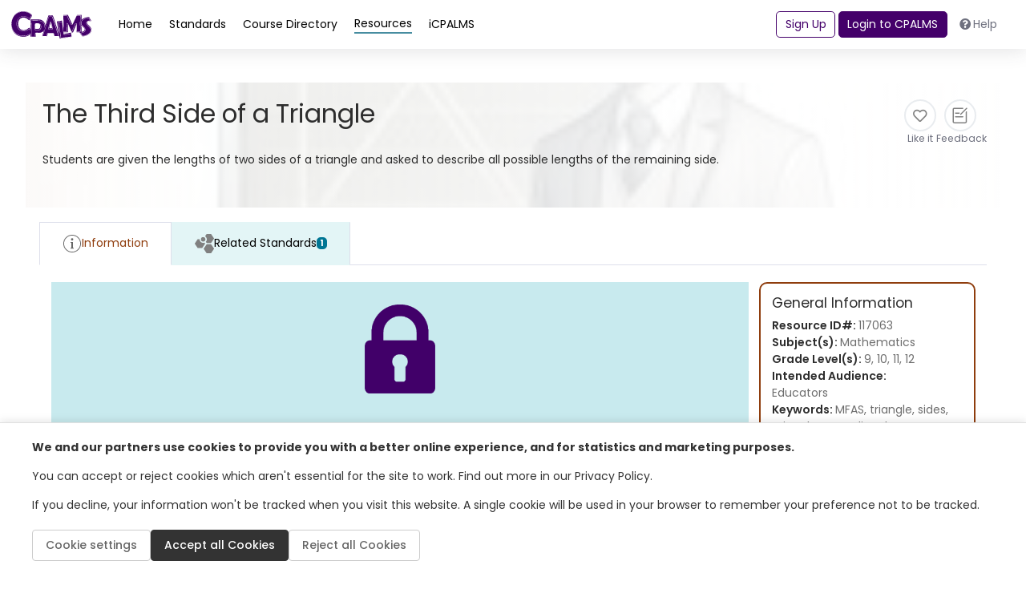

--- FILE ---
content_type: text/html; charset=utf-8
request_url: https://www.google.com/recaptcha/api2/anchor?ar=1&k=6LcIwL4qAAAAAKBm5bOOGBi7LRN04gny1oE9KfkC&co=aHR0cHM6Ly93d3cuY3BhbG1zLm9yZzo0NDM.&hl=en&v=N67nZn4AqZkNcbeMu4prBgzg&size=normal&anchor-ms=20000&execute-ms=30000&cb=n1oxrw9xxgpb
body_size: 49407
content:
<!DOCTYPE HTML><html dir="ltr" lang="en"><head><meta http-equiv="Content-Type" content="text/html; charset=UTF-8">
<meta http-equiv="X-UA-Compatible" content="IE=edge">
<title>reCAPTCHA</title>
<style type="text/css">
/* cyrillic-ext */
@font-face {
  font-family: 'Roboto';
  font-style: normal;
  font-weight: 400;
  font-stretch: 100%;
  src: url(//fonts.gstatic.com/s/roboto/v48/KFO7CnqEu92Fr1ME7kSn66aGLdTylUAMa3GUBHMdazTgWw.woff2) format('woff2');
  unicode-range: U+0460-052F, U+1C80-1C8A, U+20B4, U+2DE0-2DFF, U+A640-A69F, U+FE2E-FE2F;
}
/* cyrillic */
@font-face {
  font-family: 'Roboto';
  font-style: normal;
  font-weight: 400;
  font-stretch: 100%;
  src: url(//fonts.gstatic.com/s/roboto/v48/KFO7CnqEu92Fr1ME7kSn66aGLdTylUAMa3iUBHMdazTgWw.woff2) format('woff2');
  unicode-range: U+0301, U+0400-045F, U+0490-0491, U+04B0-04B1, U+2116;
}
/* greek-ext */
@font-face {
  font-family: 'Roboto';
  font-style: normal;
  font-weight: 400;
  font-stretch: 100%;
  src: url(//fonts.gstatic.com/s/roboto/v48/KFO7CnqEu92Fr1ME7kSn66aGLdTylUAMa3CUBHMdazTgWw.woff2) format('woff2');
  unicode-range: U+1F00-1FFF;
}
/* greek */
@font-face {
  font-family: 'Roboto';
  font-style: normal;
  font-weight: 400;
  font-stretch: 100%;
  src: url(//fonts.gstatic.com/s/roboto/v48/KFO7CnqEu92Fr1ME7kSn66aGLdTylUAMa3-UBHMdazTgWw.woff2) format('woff2');
  unicode-range: U+0370-0377, U+037A-037F, U+0384-038A, U+038C, U+038E-03A1, U+03A3-03FF;
}
/* math */
@font-face {
  font-family: 'Roboto';
  font-style: normal;
  font-weight: 400;
  font-stretch: 100%;
  src: url(//fonts.gstatic.com/s/roboto/v48/KFO7CnqEu92Fr1ME7kSn66aGLdTylUAMawCUBHMdazTgWw.woff2) format('woff2');
  unicode-range: U+0302-0303, U+0305, U+0307-0308, U+0310, U+0312, U+0315, U+031A, U+0326-0327, U+032C, U+032F-0330, U+0332-0333, U+0338, U+033A, U+0346, U+034D, U+0391-03A1, U+03A3-03A9, U+03B1-03C9, U+03D1, U+03D5-03D6, U+03F0-03F1, U+03F4-03F5, U+2016-2017, U+2034-2038, U+203C, U+2040, U+2043, U+2047, U+2050, U+2057, U+205F, U+2070-2071, U+2074-208E, U+2090-209C, U+20D0-20DC, U+20E1, U+20E5-20EF, U+2100-2112, U+2114-2115, U+2117-2121, U+2123-214F, U+2190, U+2192, U+2194-21AE, U+21B0-21E5, U+21F1-21F2, U+21F4-2211, U+2213-2214, U+2216-22FF, U+2308-230B, U+2310, U+2319, U+231C-2321, U+2336-237A, U+237C, U+2395, U+239B-23B7, U+23D0, U+23DC-23E1, U+2474-2475, U+25AF, U+25B3, U+25B7, U+25BD, U+25C1, U+25CA, U+25CC, U+25FB, U+266D-266F, U+27C0-27FF, U+2900-2AFF, U+2B0E-2B11, U+2B30-2B4C, U+2BFE, U+3030, U+FF5B, U+FF5D, U+1D400-1D7FF, U+1EE00-1EEFF;
}
/* symbols */
@font-face {
  font-family: 'Roboto';
  font-style: normal;
  font-weight: 400;
  font-stretch: 100%;
  src: url(//fonts.gstatic.com/s/roboto/v48/KFO7CnqEu92Fr1ME7kSn66aGLdTylUAMaxKUBHMdazTgWw.woff2) format('woff2');
  unicode-range: U+0001-000C, U+000E-001F, U+007F-009F, U+20DD-20E0, U+20E2-20E4, U+2150-218F, U+2190, U+2192, U+2194-2199, U+21AF, U+21E6-21F0, U+21F3, U+2218-2219, U+2299, U+22C4-22C6, U+2300-243F, U+2440-244A, U+2460-24FF, U+25A0-27BF, U+2800-28FF, U+2921-2922, U+2981, U+29BF, U+29EB, U+2B00-2BFF, U+4DC0-4DFF, U+FFF9-FFFB, U+10140-1018E, U+10190-1019C, U+101A0, U+101D0-101FD, U+102E0-102FB, U+10E60-10E7E, U+1D2C0-1D2D3, U+1D2E0-1D37F, U+1F000-1F0FF, U+1F100-1F1AD, U+1F1E6-1F1FF, U+1F30D-1F30F, U+1F315, U+1F31C, U+1F31E, U+1F320-1F32C, U+1F336, U+1F378, U+1F37D, U+1F382, U+1F393-1F39F, U+1F3A7-1F3A8, U+1F3AC-1F3AF, U+1F3C2, U+1F3C4-1F3C6, U+1F3CA-1F3CE, U+1F3D4-1F3E0, U+1F3ED, U+1F3F1-1F3F3, U+1F3F5-1F3F7, U+1F408, U+1F415, U+1F41F, U+1F426, U+1F43F, U+1F441-1F442, U+1F444, U+1F446-1F449, U+1F44C-1F44E, U+1F453, U+1F46A, U+1F47D, U+1F4A3, U+1F4B0, U+1F4B3, U+1F4B9, U+1F4BB, U+1F4BF, U+1F4C8-1F4CB, U+1F4D6, U+1F4DA, U+1F4DF, U+1F4E3-1F4E6, U+1F4EA-1F4ED, U+1F4F7, U+1F4F9-1F4FB, U+1F4FD-1F4FE, U+1F503, U+1F507-1F50B, U+1F50D, U+1F512-1F513, U+1F53E-1F54A, U+1F54F-1F5FA, U+1F610, U+1F650-1F67F, U+1F687, U+1F68D, U+1F691, U+1F694, U+1F698, U+1F6AD, U+1F6B2, U+1F6B9-1F6BA, U+1F6BC, U+1F6C6-1F6CF, U+1F6D3-1F6D7, U+1F6E0-1F6EA, U+1F6F0-1F6F3, U+1F6F7-1F6FC, U+1F700-1F7FF, U+1F800-1F80B, U+1F810-1F847, U+1F850-1F859, U+1F860-1F887, U+1F890-1F8AD, U+1F8B0-1F8BB, U+1F8C0-1F8C1, U+1F900-1F90B, U+1F93B, U+1F946, U+1F984, U+1F996, U+1F9E9, U+1FA00-1FA6F, U+1FA70-1FA7C, U+1FA80-1FA89, U+1FA8F-1FAC6, U+1FACE-1FADC, U+1FADF-1FAE9, U+1FAF0-1FAF8, U+1FB00-1FBFF;
}
/* vietnamese */
@font-face {
  font-family: 'Roboto';
  font-style: normal;
  font-weight: 400;
  font-stretch: 100%;
  src: url(//fonts.gstatic.com/s/roboto/v48/KFO7CnqEu92Fr1ME7kSn66aGLdTylUAMa3OUBHMdazTgWw.woff2) format('woff2');
  unicode-range: U+0102-0103, U+0110-0111, U+0128-0129, U+0168-0169, U+01A0-01A1, U+01AF-01B0, U+0300-0301, U+0303-0304, U+0308-0309, U+0323, U+0329, U+1EA0-1EF9, U+20AB;
}
/* latin-ext */
@font-face {
  font-family: 'Roboto';
  font-style: normal;
  font-weight: 400;
  font-stretch: 100%;
  src: url(//fonts.gstatic.com/s/roboto/v48/KFO7CnqEu92Fr1ME7kSn66aGLdTylUAMa3KUBHMdazTgWw.woff2) format('woff2');
  unicode-range: U+0100-02BA, U+02BD-02C5, U+02C7-02CC, U+02CE-02D7, U+02DD-02FF, U+0304, U+0308, U+0329, U+1D00-1DBF, U+1E00-1E9F, U+1EF2-1EFF, U+2020, U+20A0-20AB, U+20AD-20C0, U+2113, U+2C60-2C7F, U+A720-A7FF;
}
/* latin */
@font-face {
  font-family: 'Roboto';
  font-style: normal;
  font-weight: 400;
  font-stretch: 100%;
  src: url(//fonts.gstatic.com/s/roboto/v48/KFO7CnqEu92Fr1ME7kSn66aGLdTylUAMa3yUBHMdazQ.woff2) format('woff2');
  unicode-range: U+0000-00FF, U+0131, U+0152-0153, U+02BB-02BC, U+02C6, U+02DA, U+02DC, U+0304, U+0308, U+0329, U+2000-206F, U+20AC, U+2122, U+2191, U+2193, U+2212, U+2215, U+FEFF, U+FFFD;
}
/* cyrillic-ext */
@font-face {
  font-family: 'Roboto';
  font-style: normal;
  font-weight: 500;
  font-stretch: 100%;
  src: url(//fonts.gstatic.com/s/roboto/v48/KFO7CnqEu92Fr1ME7kSn66aGLdTylUAMa3GUBHMdazTgWw.woff2) format('woff2');
  unicode-range: U+0460-052F, U+1C80-1C8A, U+20B4, U+2DE0-2DFF, U+A640-A69F, U+FE2E-FE2F;
}
/* cyrillic */
@font-face {
  font-family: 'Roboto';
  font-style: normal;
  font-weight: 500;
  font-stretch: 100%;
  src: url(//fonts.gstatic.com/s/roboto/v48/KFO7CnqEu92Fr1ME7kSn66aGLdTylUAMa3iUBHMdazTgWw.woff2) format('woff2');
  unicode-range: U+0301, U+0400-045F, U+0490-0491, U+04B0-04B1, U+2116;
}
/* greek-ext */
@font-face {
  font-family: 'Roboto';
  font-style: normal;
  font-weight: 500;
  font-stretch: 100%;
  src: url(//fonts.gstatic.com/s/roboto/v48/KFO7CnqEu92Fr1ME7kSn66aGLdTylUAMa3CUBHMdazTgWw.woff2) format('woff2');
  unicode-range: U+1F00-1FFF;
}
/* greek */
@font-face {
  font-family: 'Roboto';
  font-style: normal;
  font-weight: 500;
  font-stretch: 100%;
  src: url(//fonts.gstatic.com/s/roboto/v48/KFO7CnqEu92Fr1ME7kSn66aGLdTylUAMa3-UBHMdazTgWw.woff2) format('woff2');
  unicode-range: U+0370-0377, U+037A-037F, U+0384-038A, U+038C, U+038E-03A1, U+03A3-03FF;
}
/* math */
@font-face {
  font-family: 'Roboto';
  font-style: normal;
  font-weight: 500;
  font-stretch: 100%;
  src: url(//fonts.gstatic.com/s/roboto/v48/KFO7CnqEu92Fr1ME7kSn66aGLdTylUAMawCUBHMdazTgWw.woff2) format('woff2');
  unicode-range: U+0302-0303, U+0305, U+0307-0308, U+0310, U+0312, U+0315, U+031A, U+0326-0327, U+032C, U+032F-0330, U+0332-0333, U+0338, U+033A, U+0346, U+034D, U+0391-03A1, U+03A3-03A9, U+03B1-03C9, U+03D1, U+03D5-03D6, U+03F0-03F1, U+03F4-03F5, U+2016-2017, U+2034-2038, U+203C, U+2040, U+2043, U+2047, U+2050, U+2057, U+205F, U+2070-2071, U+2074-208E, U+2090-209C, U+20D0-20DC, U+20E1, U+20E5-20EF, U+2100-2112, U+2114-2115, U+2117-2121, U+2123-214F, U+2190, U+2192, U+2194-21AE, U+21B0-21E5, U+21F1-21F2, U+21F4-2211, U+2213-2214, U+2216-22FF, U+2308-230B, U+2310, U+2319, U+231C-2321, U+2336-237A, U+237C, U+2395, U+239B-23B7, U+23D0, U+23DC-23E1, U+2474-2475, U+25AF, U+25B3, U+25B7, U+25BD, U+25C1, U+25CA, U+25CC, U+25FB, U+266D-266F, U+27C0-27FF, U+2900-2AFF, U+2B0E-2B11, U+2B30-2B4C, U+2BFE, U+3030, U+FF5B, U+FF5D, U+1D400-1D7FF, U+1EE00-1EEFF;
}
/* symbols */
@font-face {
  font-family: 'Roboto';
  font-style: normal;
  font-weight: 500;
  font-stretch: 100%;
  src: url(//fonts.gstatic.com/s/roboto/v48/KFO7CnqEu92Fr1ME7kSn66aGLdTylUAMaxKUBHMdazTgWw.woff2) format('woff2');
  unicode-range: U+0001-000C, U+000E-001F, U+007F-009F, U+20DD-20E0, U+20E2-20E4, U+2150-218F, U+2190, U+2192, U+2194-2199, U+21AF, U+21E6-21F0, U+21F3, U+2218-2219, U+2299, U+22C4-22C6, U+2300-243F, U+2440-244A, U+2460-24FF, U+25A0-27BF, U+2800-28FF, U+2921-2922, U+2981, U+29BF, U+29EB, U+2B00-2BFF, U+4DC0-4DFF, U+FFF9-FFFB, U+10140-1018E, U+10190-1019C, U+101A0, U+101D0-101FD, U+102E0-102FB, U+10E60-10E7E, U+1D2C0-1D2D3, U+1D2E0-1D37F, U+1F000-1F0FF, U+1F100-1F1AD, U+1F1E6-1F1FF, U+1F30D-1F30F, U+1F315, U+1F31C, U+1F31E, U+1F320-1F32C, U+1F336, U+1F378, U+1F37D, U+1F382, U+1F393-1F39F, U+1F3A7-1F3A8, U+1F3AC-1F3AF, U+1F3C2, U+1F3C4-1F3C6, U+1F3CA-1F3CE, U+1F3D4-1F3E0, U+1F3ED, U+1F3F1-1F3F3, U+1F3F5-1F3F7, U+1F408, U+1F415, U+1F41F, U+1F426, U+1F43F, U+1F441-1F442, U+1F444, U+1F446-1F449, U+1F44C-1F44E, U+1F453, U+1F46A, U+1F47D, U+1F4A3, U+1F4B0, U+1F4B3, U+1F4B9, U+1F4BB, U+1F4BF, U+1F4C8-1F4CB, U+1F4D6, U+1F4DA, U+1F4DF, U+1F4E3-1F4E6, U+1F4EA-1F4ED, U+1F4F7, U+1F4F9-1F4FB, U+1F4FD-1F4FE, U+1F503, U+1F507-1F50B, U+1F50D, U+1F512-1F513, U+1F53E-1F54A, U+1F54F-1F5FA, U+1F610, U+1F650-1F67F, U+1F687, U+1F68D, U+1F691, U+1F694, U+1F698, U+1F6AD, U+1F6B2, U+1F6B9-1F6BA, U+1F6BC, U+1F6C6-1F6CF, U+1F6D3-1F6D7, U+1F6E0-1F6EA, U+1F6F0-1F6F3, U+1F6F7-1F6FC, U+1F700-1F7FF, U+1F800-1F80B, U+1F810-1F847, U+1F850-1F859, U+1F860-1F887, U+1F890-1F8AD, U+1F8B0-1F8BB, U+1F8C0-1F8C1, U+1F900-1F90B, U+1F93B, U+1F946, U+1F984, U+1F996, U+1F9E9, U+1FA00-1FA6F, U+1FA70-1FA7C, U+1FA80-1FA89, U+1FA8F-1FAC6, U+1FACE-1FADC, U+1FADF-1FAE9, U+1FAF0-1FAF8, U+1FB00-1FBFF;
}
/* vietnamese */
@font-face {
  font-family: 'Roboto';
  font-style: normal;
  font-weight: 500;
  font-stretch: 100%;
  src: url(//fonts.gstatic.com/s/roboto/v48/KFO7CnqEu92Fr1ME7kSn66aGLdTylUAMa3OUBHMdazTgWw.woff2) format('woff2');
  unicode-range: U+0102-0103, U+0110-0111, U+0128-0129, U+0168-0169, U+01A0-01A1, U+01AF-01B0, U+0300-0301, U+0303-0304, U+0308-0309, U+0323, U+0329, U+1EA0-1EF9, U+20AB;
}
/* latin-ext */
@font-face {
  font-family: 'Roboto';
  font-style: normal;
  font-weight: 500;
  font-stretch: 100%;
  src: url(//fonts.gstatic.com/s/roboto/v48/KFO7CnqEu92Fr1ME7kSn66aGLdTylUAMa3KUBHMdazTgWw.woff2) format('woff2');
  unicode-range: U+0100-02BA, U+02BD-02C5, U+02C7-02CC, U+02CE-02D7, U+02DD-02FF, U+0304, U+0308, U+0329, U+1D00-1DBF, U+1E00-1E9F, U+1EF2-1EFF, U+2020, U+20A0-20AB, U+20AD-20C0, U+2113, U+2C60-2C7F, U+A720-A7FF;
}
/* latin */
@font-face {
  font-family: 'Roboto';
  font-style: normal;
  font-weight: 500;
  font-stretch: 100%;
  src: url(//fonts.gstatic.com/s/roboto/v48/KFO7CnqEu92Fr1ME7kSn66aGLdTylUAMa3yUBHMdazQ.woff2) format('woff2');
  unicode-range: U+0000-00FF, U+0131, U+0152-0153, U+02BB-02BC, U+02C6, U+02DA, U+02DC, U+0304, U+0308, U+0329, U+2000-206F, U+20AC, U+2122, U+2191, U+2193, U+2212, U+2215, U+FEFF, U+FFFD;
}
/* cyrillic-ext */
@font-face {
  font-family: 'Roboto';
  font-style: normal;
  font-weight: 900;
  font-stretch: 100%;
  src: url(//fonts.gstatic.com/s/roboto/v48/KFO7CnqEu92Fr1ME7kSn66aGLdTylUAMa3GUBHMdazTgWw.woff2) format('woff2');
  unicode-range: U+0460-052F, U+1C80-1C8A, U+20B4, U+2DE0-2DFF, U+A640-A69F, U+FE2E-FE2F;
}
/* cyrillic */
@font-face {
  font-family: 'Roboto';
  font-style: normal;
  font-weight: 900;
  font-stretch: 100%;
  src: url(//fonts.gstatic.com/s/roboto/v48/KFO7CnqEu92Fr1ME7kSn66aGLdTylUAMa3iUBHMdazTgWw.woff2) format('woff2');
  unicode-range: U+0301, U+0400-045F, U+0490-0491, U+04B0-04B1, U+2116;
}
/* greek-ext */
@font-face {
  font-family: 'Roboto';
  font-style: normal;
  font-weight: 900;
  font-stretch: 100%;
  src: url(//fonts.gstatic.com/s/roboto/v48/KFO7CnqEu92Fr1ME7kSn66aGLdTylUAMa3CUBHMdazTgWw.woff2) format('woff2');
  unicode-range: U+1F00-1FFF;
}
/* greek */
@font-face {
  font-family: 'Roboto';
  font-style: normal;
  font-weight: 900;
  font-stretch: 100%;
  src: url(//fonts.gstatic.com/s/roboto/v48/KFO7CnqEu92Fr1ME7kSn66aGLdTylUAMa3-UBHMdazTgWw.woff2) format('woff2');
  unicode-range: U+0370-0377, U+037A-037F, U+0384-038A, U+038C, U+038E-03A1, U+03A3-03FF;
}
/* math */
@font-face {
  font-family: 'Roboto';
  font-style: normal;
  font-weight: 900;
  font-stretch: 100%;
  src: url(//fonts.gstatic.com/s/roboto/v48/KFO7CnqEu92Fr1ME7kSn66aGLdTylUAMawCUBHMdazTgWw.woff2) format('woff2');
  unicode-range: U+0302-0303, U+0305, U+0307-0308, U+0310, U+0312, U+0315, U+031A, U+0326-0327, U+032C, U+032F-0330, U+0332-0333, U+0338, U+033A, U+0346, U+034D, U+0391-03A1, U+03A3-03A9, U+03B1-03C9, U+03D1, U+03D5-03D6, U+03F0-03F1, U+03F4-03F5, U+2016-2017, U+2034-2038, U+203C, U+2040, U+2043, U+2047, U+2050, U+2057, U+205F, U+2070-2071, U+2074-208E, U+2090-209C, U+20D0-20DC, U+20E1, U+20E5-20EF, U+2100-2112, U+2114-2115, U+2117-2121, U+2123-214F, U+2190, U+2192, U+2194-21AE, U+21B0-21E5, U+21F1-21F2, U+21F4-2211, U+2213-2214, U+2216-22FF, U+2308-230B, U+2310, U+2319, U+231C-2321, U+2336-237A, U+237C, U+2395, U+239B-23B7, U+23D0, U+23DC-23E1, U+2474-2475, U+25AF, U+25B3, U+25B7, U+25BD, U+25C1, U+25CA, U+25CC, U+25FB, U+266D-266F, U+27C0-27FF, U+2900-2AFF, U+2B0E-2B11, U+2B30-2B4C, U+2BFE, U+3030, U+FF5B, U+FF5D, U+1D400-1D7FF, U+1EE00-1EEFF;
}
/* symbols */
@font-face {
  font-family: 'Roboto';
  font-style: normal;
  font-weight: 900;
  font-stretch: 100%;
  src: url(//fonts.gstatic.com/s/roboto/v48/KFO7CnqEu92Fr1ME7kSn66aGLdTylUAMaxKUBHMdazTgWw.woff2) format('woff2');
  unicode-range: U+0001-000C, U+000E-001F, U+007F-009F, U+20DD-20E0, U+20E2-20E4, U+2150-218F, U+2190, U+2192, U+2194-2199, U+21AF, U+21E6-21F0, U+21F3, U+2218-2219, U+2299, U+22C4-22C6, U+2300-243F, U+2440-244A, U+2460-24FF, U+25A0-27BF, U+2800-28FF, U+2921-2922, U+2981, U+29BF, U+29EB, U+2B00-2BFF, U+4DC0-4DFF, U+FFF9-FFFB, U+10140-1018E, U+10190-1019C, U+101A0, U+101D0-101FD, U+102E0-102FB, U+10E60-10E7E, U+1D2C0-1D2D3, U+1D2E0-1D37F, U+1F000-1F0FF, U+1F100-1F1AD, U+1F1E6-1F1FF, U+1F30D-1F30F, U+1F315, U+1F31C, U+1F31E, U+1F320-1F32C, U+1F336, U+1F378, U+1F37D, U+1F382, U+1F393-1F39F, U+1F3A7-1F3A8, U+1F3AC-1F3AF, U+1F3C2, U+1F3C4-1F3C6, U+1F3CA-1F3CE, U+1F3D4-1F3E0, U+1F3ED, U+1F3F1-1F3F3, U+1F3F5-1F3F7, U+1F408, U+1F415, U+1F41F, U+1F426, U+1F43F, U+1F441-1F442, U+1F444, U+1F446-1F449, U+1F44C-1F44E, U+1F453, U+1F46A, U+1F47D, U+1F4A3, U+1F4B0, U+1F4B3, U+1F4B9, U+1F4BB, U+1F4BF, U+1F4C8-1F4CB, U+1F4D6, U+1F4DA, U+1F4DF, U+1F4E3-1F4E6, U+1F4EA-1F4ED, U+1F4F7, U+1F4F9-1F4FB, U+1F4FD-1F4FE, U+1F503, U+1F507-1F50B, U+1F50D, U+1F512-1F513, U+1F53E-1F54A, U+1F54F-1F5FA, U+1F610, U+1F650-1F67F, U+1F687, U+1F68D, U+1F691, U+1F694, U+1F698, U+1F6AD, U+1F6B2, U+1F6B9-1F6BA, U+1F6BC, U+1F6C6-1F6CF, U+1F6D3-1F6D7, U+1F6E0-1F6EA, U+1F6F0-1F6F3, U+1F6F7-1F6FC, U+1F700-1F7FF, U+1F800-1F80B, U+1F810-1F847, U+1F850-1F859, U+1F860-1F887, U+1F890-1F8AD, U+1F8B0-1F8BB, U+1F8C0-1F8C1, U+1F900-1F90B, U+1F93B, U+1F946, U+1F984, U+1F996, U+1F9E9, U+1FA00-1FA6F, U+1FA70-1FA7C, U+1FA80-1FA89, U+1FA8F-1FAC6, U+1FACE-1FADC, U+1FADF-1FAE9, U+1FAF0-1FAF8, U+1FB00-1FBFF;
}
/* vietnamese */
@font-face {
  font-family: 'Roboto';
  font-style: normal;
  font-weight: 900;
  font-stretch: 100%;
  src: url(//fonts.gstatic.com/s/roboto/v48/KFO7CnqEu92Fr1ME7kSn66aGLdTylUAMa3OUBHMdazTgWw.woff2) format('woff2');
  unicode-range: U+0102-0103, U+0110-0111, U+0128-0129, U+0168-0169, U+01A0-01A1, U+01AF-01B0, U+0300-0301, U+0303-0304, U+0308-0309, U+0323, U+0329, U+1EA0-1EF9, U+20AB;
}
/* latin-ext */
@font-face {
  font-family: 'Roboto';
  font-style: normal;
  font-weight: 900;
  font-stretch: 100%;
  src: url(//fonts.gstatic.com/s/roboto/v48/KFO7CnqEu92Fr1ME7kSn66aGLdTylUAMa3KUBHMdazTgWw.woff2) format('woff2');
  unicode-range: U+0100-02BA, U+02BD-02C5, U+02C7-02CC, U+02CE-02D7, U+02DD-02FF, U+0304, U+0308, U+0329, U+1D00-1DBF, U+1E00-1E9F, U+1EF2-1EFF, U+2020, U+20A0-20AB, U+20AD-20C0, U+2113, U+2C60-2C7F, U+A720-A7FF;
}
/* latin */
@font-face {
  font-family: 'Roboto';
  font-style: normal;
  font-weight: 900;
  font-stretch: 100%;
  src: url(//fonts.gstatic.com/s/roboto/v48/KFO7CnqEu92Fr1ME7kSn66aGLdTylUAMa3yUBHMdazQ.woff2) format('woff2');
  unicode-range: U+0000-00FF, U+0131, U+0152-0153, U+02BB-02BC, U+02C6, U+02DA, U+02DC, U+0304, U+0308, U+0329, U+2000-206F, U+20AC, U+2122, U+2191, U+2193, U+2212, U+2215, U+FEFF, U+FFFD;
}

</style>
<link rel="stylesheet" type="text/css" href="https://www.gstatic.com/recaptcha/releases/N67nZn4AqZkNcbeMu4prBgzg/styles__ltr.css">
<script nonce="zXFGctuJxEAVrda4Z1yy2g" type="text/javascript">window['__recaptcha_api'] = 'https://www.google.com/recaptcha/api2/';</script>
<script type="text/javascript" src="https://www.gstatic.com/recaptcha/releases/N67nZn4AqZkNcbeMu4prBgzg/recaptcha__en.js" nonce="zXFGctuJxEAVrda4Z1yy2g">
      
    </script></head>
<body><div id="rc-anchor-alert" class="rc-anchor-alert"></div>
<input type="hidden" id="recaptcha-token" value="[base64]">
<script type="text/javascript" nonce="zXFGctuJxEAVrda4Z1yy2g">
      recaptcha.anchor.Main.init("[\x22ainput\x22,[\x22bgdata\x22,\x22\x22,\[base64]/[base64]/[base64]/ZyhXLGgpOnEoW04sMjEsbF0sVywwKSxoKSxmYWxzZSxmYWxzZSl9Y2F0Y2goayl7RygzNTgsVyk/[base64]/[base64]/[base64]/[base64]/[base64]/[base64]/[base64]/bmV3IEJbT10oRFswXSk6dz09Mj9uZXcgQltPXShEWzBdLERbMV0pOnc9PTM/bmV3IEJbT10oRFswXSxEWzFdLERbMl0pOnc9PTQ/[base64]/[base64]/[base64]/[base64]/[base64]\\u003d\x22,\[base64]\\u003d\x22,\x22woxew5haw5RGw7LDsMKubMKUcMKHwoFHfgZ0S8O2flgowqMjNFAJwoo9wrJkQQcABSBrwqXDthzDu2jDq8Ozwoggw4nCpCTDmsOtcEHDpU5qwobCvjVBSy3Diy9Zw7jDtmM8wpfCtcO5w5vDow/CnDLCm3RiTAQ4w63CuyYTwr7Cj8O/worDvHU+wq8nLxXCgwx4wqfDucOdBDHCn8OSchPCjyPCssOow7TCgMKuwrLDscOgbHDCiMKhFjUkH8KawrTDlxsSXXoFecKVD8KcbGHChl/CqMOPcwHCsMKzPcOda8KWwrJoFsOlaMOkFSF6M8KWwrBEdWDDocOyccOEC8O1aEPDh8OYw7jClcOAPF3DgTNDw7Ipw7PDkcK3w6hPwqhsw7PCk8OkwowRw7ovw60vw7LCi8K2wpXDnQLChcO5PzPDnHDCoBTDlTXCjsOOHcO0AcOCw7TCjsKAbyzClMO4w7A2VH/[base64]/CkRrCgsK/w4IlDMOFwoLDm3DDi8KPbcOwM8K7wrorMj1NwrdRwqDCs8Oowqhmw7R6E0McKyjCvMKxYsKOw5/CqcK7w4x9wrsHAcKVB3fCg8KBw5/Cp8OiwoQFOsKicynCnsKkwpnDuXhFP8KAIgnDrGbCtcOBDHsww6dQDcO7wpvCrGN7AHB1wp3CtDHDj8KHw6rCkyfCkcOkECvDpF8cw6tUw4HChVDDpsO4wpLCmMKcSkI5A8OfQG0+w4PDj8O9axgpw7wZwovCs8Kfa2YPG8OGwrQrOsKPAycxw4zDqcO/woBjfMOjfcKRwpEnw60NX8OGw5s/w4rCiMOiFG3CsMK9w4pswqR/w4fChcKBc3ptJsO+PMKBEnPDiCnDtcOjwoEswrdJwqTCnEQAZl3CvsKqwq7Dk8KWw4nCqQgWHGouw4UZw5zCuBJMDGzCl1nDlsO0w7/DuizCtMO5D0/CvMKaGzPDj8OTwpAsUMOqw5rDh2DDvsO5HcKgWcOuwrHDk1fCo8KnaMOow5jChiNqw4h4XMO8w43DmmwZwrAAwqPCqB3DpgkLw4PCgzXDvC0NO8KGFjjCi1BRGsKpH28IFcORO8KiEBbCjDPDv8OrcXRww492wpQ1P8KYw43ChMKNdE/DlsKLw485w4gDwqxTdy3Cj8OYwo4XwqPDmRPDugvCjsOqBMKheRVUaQR7w5LDkTkdw6bDtMKswqrDpwp7MhXCocOjW8KwwoRrc18sUMKUOsO9MD9XeC3DoMOBT3VWwrdrwpwOIMKLw7fDmsOGEMKnw4YRT8OywpTClVLDhiZ/F3l+EsOYw609w6dxSX03w7LDvlPDj8OEAMOpYRHCqMOjw6kOw4E6ecONDnDDqFfClsOqwrd+b8KLQlEkw7HCtcOqw7Bjw6vDq8KNCsKwGgkMwq9pBC5bwoxww6fCtVrDm3DDgMODwrfCocKqVATCn8KvDV8Xw5XDvwUcw7wwQCxLwpLDn8ORw4jDrsK4f8K8wp3CicO/RsOuUsOyBsOCwrQ+TcO+MsKfUsOJHHzCk3nCjm/CnsOFPAbCvcKJelDCqsOWFcKRUcKBGsO0woXDtDvDv8O0wpoXEcKoZ8OfGRofR8Olw4PCmMK9w7A/wqHDtTvChMOlYizDucKUQFNuwqrDt8Kew6A4wrvCmizCoMOew7pgwrnDq8K+dcK/w78kZGYoBXfDj8KqGMKEwpXCvm3DocKFwqDCs8K/wrnDiioUBT7CiivChX0AJy9jwq8xdMKZFEpQw43Dux/Dom7DmMKxPMKgw6E1YcKAw5DCpmbDm3ciwqnDuMOiWmtQw4/CiUVhJMKZFFPCnMOhNcOow5gewqMsw5kpw6LDiWHCpsK/w6p7w7LCg8KIwpRSIBHDhXvDvMONwodTw4HCpXzDh8Oiwo7CoyljdMK6wrFUw7w8w7FsTn3DtVlkWwPCmMOhwqPCnkNOwo4Sw7QBwo/ChsOVX8K7HlHDsMOaw7zDtcOxDcK9RSjDoxNsZ8KDLHJrw6PDmH7DtMOxwqhMMA0uw4QDw4TChMO+wpXDrcKXw5oCDMO8w7NowqfDpMOUEsKOwpItYXzCuj/CtsOMwonDpwItwrxFRsOiwoPDpsKRecO5w4paw6/[base64]/MMO5wpcow6N8fCfDi8K0YhbDlRvCtQLChcOvJMKEwrAJwrrDohNXGUAAw6d+woEPQcKBeEnDjRpPem/[base64]/A8OJYMO/[base64]/DgT7Dr8OLw4DCp0YdGQ4ieD5zJsKROFU8dgZjBDDCuj/DrmR0w5nDig87YMOFw58ewrbCnxXDmQfDoMKiwqg6HU4sF8O2YTDCu8O5DSjDtsOdw6duwrNwG8Ovw49tXsOoYyN/XcKXwpTDty5gw7LChBLDgG7Csn3DmcOCwox0w5LCiwXDpQ8aw6o+worDicOjwqkXUVrDjsOabjttRWRNwq9NAlTCo8OEesKZAH1owq5gw7tCI8KQD8O7w4rDiMKOw4/DgSE/BsKHRGHCsFl+KSc/wo5qeWYmQ8KyADoadUATZXNTWAIMGcOuQCZawq3DuUfDqsK8w7cjw73DvT7Dg31/JMKpw7vCglw3JMKSElHCt8OBwoEhw5bCqzEkwpPCl8K6w47Dm8OAGMKwwojDngJUFsKfwqZ6wqAVwrl4C1EyME8AB8K3wp/[base64]/DmnAxw5Now6fDgRtUQcKpAMKKQcOBeMO3w6MHTcO+WivDl8OEKcK4w4shSU3Di8Kgw4TCvy/Dp0xXfGVtRGhxwqnCvEjDmTvCqcO1J2bCs1rDi2XDmyPCjcOQw6IFw6smL2MWwpnDhVoKwpnCtsKEwqjCigEhw5jCsy8LYlMMw6guTMO1wqrDtWPChwfCh8ODwrQZwpBhBsOUw6fCpX8/w4xCeWgEwr8ZFUoMFHJywrs1cMKOM8OaHk9PA8K0aCzDr3LCinPCicKqwrvCk8O8wqxgw4dtZ8ObfMOiPTEnwptKwq9mByvDhsO4B3N7wrTDs2nCoSbClkjCrxjDoMOfw6xuwqp2w6NvaDvDt03DrwzDkMOaWQ4fU8OUUXQ8TB7DiWUzNnDCiWFYWcOwwoIzHhE/[base64]/CgkwTTcKrw7cbwol/w7XCtXpDCMKzwqMzLcKgwrFYU29xwq7DucKYSsOIwovDscKwD8K2NjjDscOjwpJ9wrrDvcKVwq7DscKITsOMAlkGw50KQsK4bsOLZhQGwoJyMgLDsmkxNVEWw6vCoMKTwoFXwoLDu8O9fhrCii7CiMKVCsKjw5jDmX/[base64]/[base64]/[base64]/DhMK8woQ9wr3ChMOPwqzDo0rCiFTDs8KWXGTDo0DDjk1VwqnCssONw4AAwrLCtsKrLcK8woXCt8ObwqloUsKOw5zDrzbDs2rDng/DkDjDlMOPT8OEwrTDqMOvw77Dm8OxwpzCtnDCv8OVfsOeaCXDjsK2EcKAwpUMXlkJOcOyc8O5QRQFKh7DnsKhw5DCuMOSw55zw7JGPXfDgHXDpRPDr8KowoLCgEtIw7FFbRcNwqXDoj/DuAtwJVXCrBB4w7TCgx7ChMOpw7HDqnHCt8OEw59Iw7RwwqhLwq7DvMOJw7bCgixxTA1sfxYSwpnDsMOGwq/CksO5w6bDlEbClRQ3cyBONMKKLCDDrgQmw4bCl8KpNMOhwrF+A8OewoLDrMKMwqx1wozDvcOpw7XCrsK0QsKXPy/Cp8KywovCiCXDvGvDssKpwqLCpyJtw7xvw4ZLwpDClsK6cQIZSFrDkcO/LSbCt8Ovw6vCmV1vw4jCjlXCksKswojDgxHDvS8IX240wpfDuUfCumRMZ8OUwoc/ES3DtBc4ecKVw4PDi0B/woPDrsO5az7DjHPDksKUa8OaZHjDpMOlRjAmZH4ENkBbwoPCiRDCpmxVw6zDvXHCsUp2XsKsw6LDmRrDuVAmwqjDiMOGZVLCoMOWbcKdOg4CNy3DhQ9Hw74JwrbDghrDoig1wozDj8KsYsKgbcKpw63CnsOnw6dyWcOgLcKoKV/[base64]/ClCdnUVsiYsKrCsKowpPDnQpgW2bCsMOaM8OuZ2ZxFyNJw7DDg2wLTCkOw4DCtMOEw7t/w7vDpmoRGA8xw77DkxM0wofDhsOPw5Rdw48tE37CsMOAZsOJw7kqC8Kiw55efC/DucOyUsOCX8OLVwTChSnCoiXDtHnClMK6HMKwB8OeDRvDlRXDok7DocOqwpLCssKzwqQfS8ONw6FDci/[base64]/CvhLDqsOgwqDDt8OCVCLCr8Osw4bDhAXCksK4aTfCiCstwpDCosONwpFkPsKkw6HDkENZw4gmw7bCkcO7QsO8CgjCvMOBflXDk3cswobCoz8TwptAw74uTkPDr25yw61cwp81woVNwqR5wotUNEPCkX/Co8KDw4XDt8KEw4wfw6cewolmwqPCkMOeLTwJw6sWwo47wpbClATDmMOuZMKZB1rCgWxDWsOvflJ2esKtw5nDuiLCqiQCw6MvwofDi8Kqw5cKR8KcwrdWw6pYJTgVw4xkJmxBw4XDng/[base64]/CrV/[base64]/[base64]/[base64]/woRRRcO2w79Gw5HDp8KyH8KgdWrCp8Kxwp7Dp8KZa8ObLcOWw4ZEwoBFERsnwrfDm8KAwrPCmivDgMOiw51+woPDklDCgBZdCsOnwovDuhR/IzDCnHERPsKeOsK4IcK8FkjDmDVewrPCicKlFUbCjUEbXsOPD8K3wqEfT17CuicbwrLDhx4BwpjDkjADScKjZMO/HFvClcOGwrrDjwDDkXVtJ8Oqw5/DucORUi3ClsK+JsORw6IOU1rDkVsxw4rDs1kKw4otwoFbwqTCqcKVwozCny4OwqXDmyRUG8K0BCMhasOjLX1jwp00wrUhaxfDhl/Dj8OIw7Bcw5HDvMOKw4wcw4FQw7NFw7/CscOFZcK4FhoaQAnCvcKywpsMwonDqcKDwq8YUBRFRUMlw4hVdsOuw7AyecKwZDYFwqPCtsO9w6vDr0FhwoU7wrbCkRzDmGVgDMKOw7TDjMKewpxJKkfDlhjDhcKHwrRUwqB/w4l8wpkiwrkGVC3Cgxx1eQEIHMKIbCvDjcKtCXPCpmE7GG8ow6oCwpHCmg0BwrcWPS7CqANDw4DDrwhUw4DDuUjDmyoKLMOHw6zDvj8fw6XDtFdtw5BYf8KzTMKkKcK0JsKHC8K/KXluw5Ncw73CnRcKSyUkwrnDq8KuaWUAwoDCoWITwpcaw5vCjzTCtiLCrSXDosOaUMK/w7l4w5FPwqkSfMORwpXCp00aa8Odfn3DjmrDlMK4VzfDtB9jR0JLacKHL1Evw5Eow7rDhnJRw4PDkcKCw5/[base64]/[base64]/CgsKPwrFGeXAEw5s8dsKlegzDmVRhCjVvw5U2HsOFbcKZw4Aww7dnEMKiBSYwwrxcwo7DgcKufUF7w6rCssO6wqrCvcO2HVjDoFwXw43ClDsceMK5PXcXcG/[base64]/w5Z/wrnDq8OhXTnDiR3CpcKyK8OgSWlwwqXCpGLCmGgSAsOfw51RWMKmR1p8wqU8csOmOMKfTcOfF2I+wpsOwonDvcOjw77DrcOmwq8CwqfDt8KQZcOzYcOMMWPCszrDhjzCsSsQw5XDqMKNwpJawpbDuMKmdcOQw7UtwprCvsO/w7vDhsKGw4fDlHrCsXfDr2lcd8KHHMOmKQ0Owr0Pw5t5wpzCusORJlTCrV9OSsK2PC/DjAMUJsOIw5rDncOBwqfDj8OEAVzCusKaw6U7wpPDoXDDi2wEwq3DrCwYwq3DhsK6QcKPwqTCjMK5SzRjw4zCqGNia8KBwr1RYMOIw6UNBVBbIsOtfcKoUS7DlCh1w4N3w7nDocKLwoovTcO0w6vCpsOqwp7ChF/[base64]/DoMOYw7ctw4nCokHCtcKBwpvDqTHDlyxgw4wgLF3DjRxAwq3DgkjCmB/CmsOqwq7CssKcIcK0wqJ3wpgSM1VfXTdqw5FFw4XDun3DlsO9wqbCnMK+w47DtMK0c3F+KTleDWlgJUHCgsKBw4Mpw6VUIsKfS8OLw7/[base64]/[base64]/DixrCkMKIw5Z0LMOWwqnCsMKCcsOPPXHDicK0wrdWwoXDk8Kxwo/[base64]/DihZ/w7l0wonCusKuw7RML8OIwqTClcOTBWfCmMKxw5FPw6dUwphDDsKyw7lFw6VdMlvDqzzCvcK5w6sDw7tlw4vDnsKxeMKeVQjCpcKBGMOUfn3CjMKlUxXDqHwEQxPDkynDnnoxacOgEcK5woPDrcKMa8Kywq86w6UfE0o4wpJ7w7TCtsOwYMKjw68lw6wRCsKEw7/CpcOIwrYQPcKqw71ewr3CnULDuMONw7XDhsKqw6x0HMK6dcKrw7PDvDfCjsKdwpUeF1YGXWXCpMO/U0EvDcKwWmzCtcKywpXDnSImw57DqmPCklvCuhlAH8KWwqXCmnVywpfCpzxbw4TCr2HCjMKTLWciwo/[base64]/DnsKsaMOXw54DfsOoYcOkw5NZw7EawrPCsMKPRgbDjT7DlTAIwq7CngrCvsKmNMOFwpgMcMKcATJ6w64dJ8OEUTtFcH11w67CusKawrrCgCM8XMOBw7VNNBfDg0UAB8OJVsK3w4xbwrN6wrJJw7jDqMK9MsObacOhwpDDiU/DukAawoTDu8KxL8ObFcObVcOcEsO5dcKjGcODKw4BasOvYi1TOGVgwodIPcO1w63CmcOTw4HClmDDlW/[base64]/CvcOGDcKoe8KAazfCtcKJEB/CvcOSFTtsw68zXSg4wplwwqI9PMOWwrkewpHClMO+w40BIRDCmlpDSmvDqHrCucKSwojDmsOkFsOMwozDnW4Uw5R3b8Khw6ctf0XCvMOAXsK4wrN8woVwQC8gZsOwwprDhsOjWMKqL8OIw4PCtAEnw6LCpsKZOMKdMhDDomwPwq/DpsK5wrDDnsK7w6BnCsO4w4wEHsKhF18Hw7/Dry0Mb2s6JBHDnEzDoDBafX3CksKkw71OVsKSJjhrwpJpGMOOwrx+wp/[base64]/Cq3vDoCrDnnzDlsOzTMOcwq7DosOnwoBeBRbDvcO2D8OzwqrCncK/P8KDUiVHP1/Cr8OgEcOsIX4Hw5pGw5vDhR81w43Dt8KQwrIHw6UoEFAdHCRkwoFhwrHCgXMoXsK3w6TDviQrKlnCnSxwJsK2QcOvcDXDjcOQwrACC8K4fXN/w61kwo7DnsO+DR/Do1XDgMKsQWkNw7LCocKrw4zCt8OCw6TCtmMSwprChj3CgcOWFGZ1aAsqwoLCvcOEw4nDnMKcw6FxVyJlcWdYwobDkWnDt1bDosOQwozDn8K3YU/DnC/CvsOpw5nCj8KswpgqVxnCshVRMAjCt8O7NE7CsXbCg8O1wp3Cv0c9WCpKw5zDr13CugtJP3Naw5jCtD0+UHpHDsKGPMOdX13DlsK5R8OrwrMDTUJZwp7ChsOwIMK9BAQJN8OOw6jCmzPCvVZmwqPDm8ORwqTClcOrw5/CkcKkwp84wpvCs8K9IsK/wq/DrFRmwoI1DnzCiMKbwqrDnsKHCcODRXrDvsOgXzfDk2jDhMKDw4obDsODw4XDvXLCu8K9dldRLMOJXcORwpDCqMO4wqsJw6nDikA4wp/DjsKxwqsfSMObU8K3dFfClcOHUcKMwqAePHEMacK0w7Z/wpR9AMKiDsKnw5LCkxTCrsO3DMOkcy3Dr8O9fMKbF8Ofw6t6wqfCiMOAcwY6K8OqNx4dw6FLw6Z2Uw4tf8OmYD12VsKgZCvDhFXDkMKMw6x2w6DClcOfw53CjMKld0Mqwo5gSMK1HBPDssKcwp5aYB9BwpfCmGDDjCgVP8KcwrxRwrtPecKqW8OZwp/DiRQ/[base64]/WF0AwqxMw789wrrDsiABacOZw4xQwq/CncObw6DCjTEHS3DDi8K2wrE+w4nCqXFjfsOQA8KCw4d/w7YDbSTDmcO/wqTDjxxFw7nCsh4qw43Do0M+woDDpW1ZwoNLKCrCr27CgcKHwoDCoMOKwrFbw7fCmcKEd3XCoMKJMMKTwoV4w7UFw5/Cll8iw6cdw5vDqz8Rw57DvsKow7lneifCq00xw7nDkXTDtSTDr8KNNMKuLcKUwpXCv8OZwqvCvsKff8Kxwp/DgcOsw69Tw4QESjw+EWE0ecKXQhnDpsO8ZMKMw5knBwF1wpwOBcO1AMKMeMOpw5sWwohxBcO1wpxlI8KZw5Yqw4xbasKnQcOsEcOXHUJywpvCuifDucKYwrnCmsKZVsKrRGsSH1UPYFwNwoAeHlrDiMO2wpMoBBsGw5M/IUXCssONw4LCuXPDs8OhesKqH8KawpIEbMO6UmM8dEsrfC7DkU7DsMOwfcKrw4nCvsK8FSHCi8KkBS/DkMKTbw8vG8OyRsOZwqLDsXfChMOtw6zDl8O7w4jDnmlSdw4ewrNmSS7Dv8OBw6o1w7B5w5QWwqbCsMKjCAt+w4V3w6nDtmDDjMOwbcOZAMOCw73Dg8K6YwMgwpEhGWkFIMOUwobDoiXCisKkw7I7DMKgLBwhw7XDp1/DqjrCkUTCg8OZwr5VU8O4woTCtsKxCcKuwqJew6TCkDTDvsO6W8KSwo02wrFaUWEywpLCjcOEYENAwp5PwpLCvj5twqg7MB0pw6xkw73DqcOdJWwNRyjDlcOfwrNhcMKHwqbDnsO2NMKTe8O/[base64]/DvjoSw6HDik01GcKSPcOVw5/CjX/Cl0AawrEXYcOtISxRwqxQI1jDssKLw6Rnwoh7SkfCsVA7cMKuw7d/W8ORakHCtMK6wqPDjTjDgcOkwr5Sw59AWMOkTcK8w7nDs8K9SDfCrsO0w7PCo8OiNnvCq3HDnwl8wqUjwozCrMOwdWnDqj3CkcOJFCvCmsO9w45GasOPwocvwoUvQBoHe8K/[base64]/[base64]/CusKfJDIXeWTDncO0DyAVwqnCvz/DgcOywqM3bHJ9wrYxdMKKfMOew5UVwq88EcKAw5HCnsKRRMKow7tYCi/DqkVFXcK1IhzCtWI2w4XDlmcwwqN9JMKWZV3CqB/DscOZTFrCm0wEw5hWE8KeKcKubH46UE7Cm2jCncOTZWvCm1/DizlGDcKIw6kaw6vCs8OJSGhPA3ApNcOLw7zDk8ODwrjDhFo/w79CSV3Ck8ORS1zDqcOwwrk1NcO7w7DCohQiU8KHM3nDkybCucK2VDpMw5RsYEfDrQIBwoTCsiPCtU5Gw5Zuw7bDtmAgCMOjVsKkwoU1wo4vwowrwqvDvsK3w7XCrT7DhcKqHD/Ds8OKMMKSa07DpDQuwoleEcKrw4jCpcOHwq1NwoJQwqw3QhXDqH/DuQoNw4vDocKRaMOgeFYxwogQwpjCqMKwwp3Cm8Knw7/Cv8Otwqpcw7EWXAAowrgUScOHwpbDuRRXBhMLKsOLwrbDh8OVbWDDtAfDih18FMKjw4bDvsKjw4jCi281wq7CqMOnacObwoUaFiPDnsOkYCUzw73DtDHDmD1wwr9HWlJfQTrDujzDmsKzWBjDk8KWwocrYcOdwoPDlMO/w4fDnMKgwrTCl2rCml/DuMOuX1HCsMOlQRPDp8Ocwo3Cq3nDpMKnNQvCj8K4ScKxwovCiDfDqAd8w7QcNlbCncOCFcKFdMOoAcOSXsK4wqQTWFbDtjLDgsKbAMOJw53DvTfCv0EIw6DClcO3wrjCp8KmPTfCp8OLw6MLXBTCgsK0BFhBYkrDtcK8ZxQWb8K3JsKtbcKZwr/CqsOLa8KyZsO/wpw4eVbCp8Ofw5XCgMKBw4oKwoXDsi9KGcKEHTTDmMKyV3EPw4xWwqNKXsK9wqQpwqBZwp3CrR/DpsKnbsKEwrV7woZyw43CkiwAw7bDjm7DhcOZw6p4MANPwojCimVSwrgvasK5w7zCqkhGw5jDhMKJJ8KmHR/CgirCqCZqwqx3wpQXIMO3el5RwozClsOpwp/[base64]/[base64]/[base64]/DtMKLMi3DihfCp2xxbMOLCBnDscOUw6hXw7XDpWoBIEsUGsO3wq4wVsKjw7AYdWTCusK3IWXDisOEw45Uw5TDmcKJw7dRZhgnw6rCshBMw7BzRQ0hw4PDpsKhw6rDh8KJwrgZwrLCh3E0wpzCjMKSP8K2w4s/Q8KYMCHCuiPCtsKIw5bDv3MYdsKow4JMPC1hWjvCgsKadFbDnsKLwqVrw5lRWHnDiQQ7wpXDr8Kyw4bCscK/w6tnWmIhDmt4SSLCnMKrfB1Pwo/[base64]/CvCxAwqHDpifDmMK8w4HDsVlfwoIjw5dpw7/[base64]/[base64]/[base64]/Ck8OwwqpWbA9/w7rCgCHCiyTDkzQ3MFdqaA5LwqhKw4jDpcOKwp3DiMK9O8O7w50owqwAwqMXwoDDjcOGwqLCosKCLMKLCjs/d0BLVMO8w61dw7wIwpUIw6PClhoPP0dMX8OYGMKrSA/CscOcSD1xwrXCicOhwpTCsFfCgUHCgsOnwrjCgMK7w6hswqPDs8Omw4fDrBppOMKLwqvDvcK4w5Q0TcOfw6bCtsOSwqYiCMOdPCPClFAmw7zClMO6PgHDiwhZwqZTIztkXT/Cl8O8ZA8Pwo1Cw4QnYBJ4SGxlw6jDgMKDwqFxwqY6d2BcecKMH0t6O8Kvw4DClMKBfsKrecOWw77Dp8KyHMKbQcKrw4Edw6kmwq7CjcO0w4Y/[base64]/wqbDg1HDtcKDwqfDri8mwrZswqIOw5vDjcOcHcKhw7B3f8OSecOpWg3CmMOPwohWwqjDlibCvDsUYD7CqEQjwqzDhjwBSRTCjDXCmMONQsKzw48VZRTDmsKjLmQJw6jCvcOSw7jCisKhYsOAwqBDDmnCnMO/SH8Sw5rCg1rCi8Kxw77DgWDDjnPCv8K+Vk9aO8KNw6QHBlPDgMKSwrEkREjCvsKpc8KVAAMCLcK/aTcqOMKge8KNOVNAYsKRw6fDtMKpFcKgSTcEw7jDhCkLw57Ckj/DnMKdw7wtDkLCucKIQMKdHMOna8KMIBNOw4hqw67CuzzDgMONHm/DtMKYwoDDh8OvDsKhCkVgFMKAw6HDlQY4RV0Mwp3CucOdOsOMEgV4BcKuwr/DksKTwoxRw5LDs8ONMi3DnBtjfSgGZcOPw7RTwp3DrkLDj8K1CcOAZsOqRk90wolGeTpVX3tdwrgqw73CjcKrJMKfw5TDtmrCoMOnB8OIw71Yw4k7w64mLEN2VQrDvTdPY8Kqwqx3RTzDjMO1TXpdw71TZMOkNMOsRwMkw5U/DMOBw67CnsOBUhnCgcKcDHIswpIhRQ5OfMK7wq/Cu2ojM8OXw7DChMKbwr/DoDLChcO8woLDmcOSZsOJwoDDsMOFacKbwrbDrcKjw5Q3b8OUwp8Mw6/CjzRWwpABw6gTwoBgfwvCrB5ow7AKMMOsV8OPccKtw4J+DsOGUcO2wpnCp8KWYcKlw4HDqB4rUiHCrWrDlSHDk8K+wqVTw6R0wrUYTsOrwooQwoV9D1/DlsONwofCicK5wpHCi8OLwrfDjHTCqsKDw7B/w7Ycw7HDkGvCjTnCkSYUSMOnw4tow4zDtR3DoErCsWMqNW7Du2jDi2Qnw70Ef0DClsO5w5PDucO/[base64]/[base64]/DjRIRSzfCrCB0KUzClcOHw6QQwrvDlcKHwpDDoRQUwrwPcnDDviwpwpnDmWPCllh+w6fCtXnDiVrCn8KXw6lYC8KYL8OGw5LDlsKiLm4Uw4PCrMO6cy1LbcO3NEvDjAQhw5nDnGEBS8OCwqZUMjTDiHtywo/Dq8OKwpZcwrtKwq3DpsOtwqBSVlTCiAEkwrJPw4fCtsO3e8Kvw7rDtsKqB1Zfw6AjXsKCGBbDm0xScE/Ck8KDVV/Dn8Kzw77DkB11wpDCmMODwpY2w4rChMOXw7fCqsKhDsKoOGAfV8OKwoY1RlTCkMODworDtW3DpcORworChMKDSlN0Y03ClSrCocOeBD7DhxbDsSTDjsKLw6pswo5ew7fCssKPw4XDncKjWD/[base64]/[base64]/Di8O0PH0vS8OXw6AMaV9Swoh+PMK/ZcOjwr9WQ8OwNgcWB8OgPsKqw7PChsOxw7srQMKaLj3CnsObBkXCt8KYw7vDsUXDpsOGcmZRTsOGw4DDhU0Uw6nCiMOIecO3w7xjS8KNED7DvsKqw7/ClHrCkDQfw4IpPg4NwpXDuj45w59Cw7jDucKEw7nCrsOUKWQAwolHwppWNcKbRnbDmgHClEEdw5TCksK7WcKKXG4Wwp5twrnDvyU5STc6CxJVwpTDkMKGBMOUwo7CkcOfKAE0cCpPLiDCplbDosKeRF3CgcK6JsOzWMK6w4Emw5BJwr/DpF0+KsOXwqp0XcOWw5HDgMOwPsORAg7DtcKDdBPChMOtMsOsw6TDtEDCjsOBw5bDo37CvSPDuF3DgxEBwowmw6Ajd8O1wrATSC5+w77DgBLDicKWbsKSHCvDucK5w4/DpUIfwq90WcOdw41qw759FsO3acO4w5EMKE8kZcOXw7NDEsKFw7TCqsKBCsKDFcOmwqXCmlYzMSgAw5pvfljDhg7DnWNIw4/DjkJRc8Oew53Dn8OHwqp6w5jCpERWFcKpc8OBwrobwqnDrcKAwqjDucK6w7DDqcK+bWzCkh15YMOFAFF5M8OTOsK1wq3Dt8O3MA/CkC7CgF/[base64]/L3U9cVJWwqU8V8O+wqHCp3cjwpM/YzwTwqt0w5/[base64]/w4oYw47CtzUoTStAw4RXwpTCsWlcwp/DnsKHFTFYXMKpB0nDtTfChcK9C8OwB03Ct3fCiMKHA8KAwrlFw5nCkMKINRPDrMKrYT12wrttHSDCt2vChwDDklvCoTRSw68iwoxiw4hnw7QJw57DrMOTQsK/SsKTw5nChsO7wpJ2asOTMjPClsKGw43DqcKJwp4JCmjChUHCq8OgNyg4w4/[base64]/[base64]/DosK7WMKzFjpIw5h/GsK+w57CkcKmw5nCg8KPV0Ngwp7DmHAvCMKSw5LCkCoxFTTDicKQwoFJw7zDhllZFcKOwrjDoxnDl0NowqzDucO5w4LCmcOMw6JIUcOSVHssfsOrVHZiFAJVw6DCtiNNwoIUwp5Rw5XCmCNNwqbDvQAQwqUswqN/BjzCk8KWwrRow4tpPgNGw61mw6rCosKENxtDLW/DgXzCjsKOwr3DuigNw5w5w7zDrC/[base64]/w7DCpsOsKR8XCMO3WgTDsXfChT5BwrjCnsKIwpjDvSLDoMKlIEfDpsKZwr/CqMOaQBbDjn3Cn1YHwofDkMKgPMKjX8KHwoVxwpjDhsOLwoMiw7HCscKjwqrCmHjDnWBVUcOfwoFNLVbCkMOMw4/Cl8K3w7HDmm3CgMKCw7rCkiLCuMKww7fCqsOgw4hsLlhSb8Kcw6Ebw4lfc8OxPyRracKhWjXDrsK6FsOSw5DCpjnDuyh0cDh7wrnDlHIZcVzDt8KVOHzCjcOzw7V2ZmvCmh/CjsKlw4pcwr/DsMOQbVrDoMO4w6JRQMKUwo3CtcOkNAMNbljDpm42w4NcAcKCBsOhw70LwoAAwrvCrcOID8Kyw4t5wqjClsO5wrJ5w4TCmUPCq8OQF3F1wrXCjWsENcKhScOVwpnDrsOLw6LDsi3CksKVXW4Qw6/DknLCpk7DmnfCrMKhwrdvwqDCiMOywq99PykJKsOgSlUjw5DCtClZaAJZbMK0QcOswrPDliIvwrHDggkgw47Dn8OSwpt3woHCmk/Cm0nCmMKoFsKKBcKVw5o8wrJpwonCjsO8eXhOd2zCscKYw45Fw6XCjwB3w51oLMOcwpzDgcKNAsKZwqDDlcKHw6NOw5J6FnpNwqoFDiHCiQPDncOYGnnClEnCqTt9OcO/wojDkngNwqHCjcK+PXt/w73CqsOueMKKIQHDtATCtD4twpAXSC7CnMKvw6Q4cnfDu0XCo8OMMVnDkMO6JgZ3KcKbbx5AwpnCgcOaX0kjw7RUEwk6w6kuBSbDgMKvwr8WK8OOw5bCksOqAQnCk8OHwrzDhz3DicOUw7ETw4AWE1DCk8K+L8OcAz/Cr8KXMnHClcOiwoFBWgRow4sqF0VZUsO8wrxBwovDrsOLw4FCewXCrVsRwpByw5wlw58nw4dKw4LCvsOVw48vfsKqEwbDoMK/wrsqwqXDpm/DnMOOw5IIGWphw6PDmMKrw51tFh5Xw6zDi1vCpsOvMMKqw5rCqnt/wpNjw5g/wqvCs8Kgw51/dVzDoDTDrx3CucKAUsK6wqs6w6PDmcOsGRnCo0HCkGjDl3LCtsOqesODLMK7eXvDuMK+w4fCrcKNS8Ouw5nCpMO9FcKxB8K7OsO2w7lOa8ODHcO7w6XCn8KwwpILwoZhwoofw5s/[base64]/Dj8OFIsK4wq0iwqHDgSANKhFlG8K7OgYwG8ObA8OmaAPCmQjCn8KvPTN6wqoQwrd9wp3DnMOUdlUTY8Kmw6zClTjDlgzCisKBwrbCgFBzeDgvwqNYworCpQTDqnbCrCxkwqfCpw7Dn2DCgRXDg8OHw4gpw4N/DCzDoMO1wosFw4I/FMKPw4DDoMOxwpDCmDRBwoXCtsKnPcO7wonDjsKHw5R/w5fDhMKXw7Y5w7PDqcOUw7xow5zCim0XwqHCosKOw61gw4cFw7MdIsOpeU3Di3vDrsKPwqQnwo7Dj8OZaULCpsKSwp3ClUNKHsKow7NpwpfChsKndcKxNnvCvQrCu1DDjWF4HcKkV1fCnsKJwoczwqxHdcOAwrXCpSbCr8ODdRrDrEsaJsKRS8KyADjCuQXCul/DrHlmIcKOwqLDlGFFDkMOXyQ9AUkzwpsgXirChw/Dl8KFw43Dh3paXQHDkEYFen3DiMOOw4AcZ8KCfGsNwrZpdW1/w4XDn8OEw6HCplwVwoF6fgQYwpx+w4rChjp1wqBKNcKlwrXCusOUw7k2w7lSJcOWwqbDosKqNMO+wofConDDihfDn8OywrHDgjEQbwpmw57DmnjDqcK0CnzCnS50wqPDtCPCoilKw7NWwoHDvMOHwplxwq/CoQ7DvcOzwpU9DSoiwrkzd8KSw7PChUbDn2XCkRPCtMOwwqRIwpHChcOkwrfCjQ59R8OywoLDl8Kzwp0aKhvDmMOvwqc0b8KJw4/[base64]/N8KiZcK7TcOewocLfcKdOWciccKLw6jCo8KgwqTCocKFw4bCssOQAV95I1fCrsOyF2lqQh0heyhSw4zDs8ORNRPCq8OtGEXCvGVzwr0fw43Cq8KXw6V6XsO8w7ktegfDk8O9w5pHZznDhmB/w5bCrcO3wq3Ck2zDlnXDrcKywrs8w6AETAMXw4HCnhLChsKcw75Uw4LCnsOpSsOGwqlVw7JfwoPCrEHDpcOUa0nDkMOOwpHDssO2BsK7w6x3wrQCdG8QMlFTAGHCj1BAwo4sw4bDo8Klw53Dj8K5KsOywpIEccOxfsKhwp/ClUw/ZALCs0PCg0TCiMK5worDhsOfw4sgw7svJEfDuVXDowjCuwvDrsKcw4JNGcOswpVFZsKNLcO+BMOaw6zCo8K/[base64]/DjcOXw43DlFjDolfCrMKRw7gJw5rDr3pzL8OBw7MBw5bCkwnDgzjDk8Kow4TCuRLCs8OdwrnCvl/CjcO4w6zCtcKowoXCqG0CZcOKwpg5w7vCu8OaXWvCq8OVUX/[base64]/ZUZPw5fClXUEThlAaEXDnRbDsCbCqlE3woDDpRMow63CiAPCv8Ofw6MEXQ0zEMKMEV3CvcKQwqYvIC7Cmmlqw6jCl8K+R8OdajLDhSEYw6ZcwqYIIsKnB8KIw7jCjsOhwotkFR5mLUbCiDzCvC3DjcK8woY/SsKYwq7DiVsNY1PDtEjDo8Kiw5/Do287wrTChsKHNcOwNRggw6LCozkiwrtsV8Ozwo/[base64]/CtiM+f8KLwoNJwr1GN8OdcCTCmMKoJsOmAAHDjsKpwrlVwoQmIcOawojCrQBxw5LDicOpBhzChSJsw4dWw6PDnMOhw7gxw5nCmHQVwphnw4sjMVDCqsOgVsO3JsO/[base64]/DgMKFw713UzASwrRgMMKCwpAdPcKpwrzDlEJ0O3Qew5U1woASDTRofcKDeMK2BknDjcKQwoHCtWNoAcKeTlMUwpbDj8KuPMK8XcOewodowo/Cvx8DwpkYc1HCv34/w4slM3vCtsOZQDN8QHrDlMO5UA7CgzXCshpHB1JmwqDDpmvDtWxWwrTDhyEzwo8owrwrQMOAw7d7K2bDu8KCw4VUAgIVHMOXw7HDqEslKSfDtinCrcKEwodTw7/DuR/DjMOSVMOrwqLDgcOUwrt3wppVw7nDu8KdwoN+wrtkwojCscOMJ8K6PcKjV1MuKcOkw6/CisORNMOvw4jCj1/[base64]/[base64]/CoMKwNsKvwqjCjQPDrcKJworDlnLDojhew41iw4UyZAjCjcOnw5LCp8O0FMOeQyfCvMOROjE8w79dYh/DilzCrH0AAsOEclTDsUfCosKEwozCkMKCeXcdwq3DscK6wps6w6Eow4TDsRfCo8KRw5Fmw4VTw6BkwoJ2CMK0DULDp8O9wrTDm8OZOsKCw6bDrm4JdMOlcHLDp3RmW8KMA8Onw6UFe3NPwoEswoTCicK7X3/DscKaKcObHcOcw4LCr3FCScKPw6l3OnjCtGTCrT3DssOfwqN7GETCtMKmw6/Dtlh+IcOaw5XDusOGXXXDqcOcwqg4JnAqwr44wrLDjMOYFcKVw5nCpcO0w74Ew5xNwqYSw6jDrcKvD8OKbUPDkcKGWVAFEU7CvQBHcT7DrsKibMOvwr4vw7Jzw45Zw5DCqMK0wrBdwqzCoMK4w4w7w6nCtMOtw5goMsOqdsOoQ8O/BH5LCxnCjsOILsK7wpTDjcK/w7LCjVg6wpbCvmkQMUbCgXTDmknCg8OXQSDCl8KUGVIAw7jCicKnwpJASsKWw5Iww4FGwoUUEWJOZ8Kqw7J5wrTCnxnDh8KkGUrChh3DkMOZwrB3Ym5IDATCocOdO8K5RcKeV8ODw7w/worDrMKqAsO1wp8CPMOrGX3DjCkawoDDqMOcwpoUw7rDv8O9woo4dcKdVMKPGcK5McOMDSjCmixCw6NaworDqiRbwpXCgsO6woXDlCxXVMKiw5kcfHopw5JAw7xYI8ObZsKIw4/[base64]/M8O/ZMK6wptiwp1swqvDqMK8CMKgwr9AJBAuY8KpwphQPicpbDsZwpzDgMOTCMKBDcOGFhDCsCzCpMKeDcOe\x22],null,[\x22conf\x22,null,\x226LcIwL4qAAAAAKBm5bOOGBi7LRN04gny1oE9KfkC\x22,0,null,null,null,1,[16,21,125,63,73,95,87,41,43,42,83,102,105,109,121],[7059694,151],0,null,null,null,null,0,null,0,1,700,1,null,0,\[base64]/76lBhnEnQkZnOKMAhmv8xEZ\x22,0,0,null,null,1,null,0,0,null,null,null,0],\x22https://www.cpalms.org:443\x22,null,[1,1,1],null,null,null,0,3600,[\x22https://www.google.com/intl/en/policies/privacy/\x22,\x22https://www.google.com/intl/en/policies/terms/\x22],\x22uVpW6dxo2bE2cIdExTOJ1j8v5StFdwtniJ7Au6ot0QA\\u003d\x22,0,0,null,1,1769482623026,0,0,[122,73,39],null,[9,249],\x22RC-UDqLK5X0bJXUjg\x22,null,null,null,null,null,\x220dAFcWeA56tgK9AWq72SeTqgKQijsBtMf3qqCTd5DxoYT8g7rXB24duwQo6qu8HKxkDw89vmswUljJVRnfoK0WHP7QllqJJpNPcQ\x22,1769565422855]");
    </script></body></html>